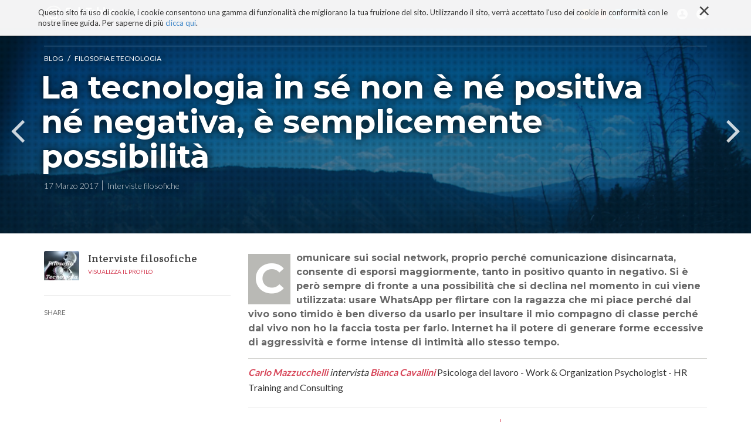

--- FILE ---
content_type: text/html;charset=utf-8
request_url: https://www.solotablet.it/blog/filosofia-e-tecnologia/filosofia-tecnologia-nativi-digitali
body_size: 17811
content:

  <!doctype html>
  <html xmlns="http://www.w3.org/1999/xhtml" lang="it">

            
    
    
    
    


          <head>
            <meta charset="utf-8">
            <meta http-equiv="X-UA-Compatible" content="IE=edge">
            <meta name="viewport" content="width=device-width, initial-scale=1" />

          
                  <base href="https://www.solotablet.it/blog/filosofia-e-tecnologia/filosofia-tecnologia-nativi-digitali/" /><!--[if lt IE 7]></base><![endif]-->
  

    <link href="http://fonts.googleapis.com/css?family=Ek+Mukta:200,300,400,500,600,700,800|Martel:400,300,200,600,700,800,900" rel="stylesheet" type="text/css">

    <link href="https://fonts.googleapis.com/css?family=Lato:300,400,700|Montserrat:700,400|Roboto+Slab:400,700,300|Crete+Round" rel="stylesheet" type="text/css">

    
      <meta property="og:title" content="SoloTablet - La tecnologia in sé non è né positiva né negativa, è semplicemente possibilità" />
      <meta property="og:description" content="Comunicare sui social network, proprio perché comunicazione disincarnata, consente di esporsi maggiormente, tanto in positivo quanto in negativo. Si è però sempre di fronte a una possibilità che si declina nel momento in cui viene utilizzata: usare WhatsApp per flirtare con la ragazza che mi piace perché dal vivo sono timido è ben diverso da usarlo per insultare il mio compagno di classe perché dal vivo non ho la faccia tosta per farlo. Internet ha il potere di generare forme eccessive di aggressività e forme intense di intimità allo stesso tempo." />
      <meta property="og:url" content="https://www.solotablet.it/blog/filosofia-e-tecnologia/filosofia-tecnologia-nativi-digitali" />
      <meta property="og:image" content="https://www.solotablet.it/blog/filosofia-e-tecnologia/filosofia-tecnologia-nativi-digitali/image_large" />
      <meta property="og:site_name" content="SoloTablet.it" />
      <meta property="og:locale" content="it_IT" />
    

    
      <title>La tecnologia in sé non è né positiva né negativa, è semplicemente possibilità &mdash; SoloTablet</title>


  
  
  
  
  

<meta name="DC.creator" content="carlom"/>
<meta name="DC.format" content="text/html"/>
<meta name="DC.language" content="it"/>
<meta name="DC.date.modified" content="2017-03-22T15:20:09+01:00"/>
<meta name="DC.date.created" content="2017-03-17T13:03:14+01:00"/>
<meta name="DC.type" content="Articolo"/>
<meta name="DC.distribution" content="Global"/>
<meta name="description" content="Comunicare sui social network, proprio perché comunicazione disincarnata, consente di esporsi maggiormente, tanto in positivo quanto in negativo. Si è però sempre di fronte a una possibilità che si declina nel momento in cui viene utilizzata: usare WhatsApp per flirtare con la ragazza che mi piace perché dal vivo sono timido è ben diverso da usarlo per insultare il mio compagno di classe perché dal vivo non ho la faccia tosta per farlo. Internet ha il potere di generare forme eccessive di aggressività e forme intense di intimità allo stesso tempo."/>
<meta name="keywords" content="tecnologia, effetti tecnologia, interviste filosofiche, tecnologia critica, tecnologia consapevole, riflessione critica, filosofia della tecnica, pensiero critico, filosofia"/>
<meta name="robots" content="ALL"/>
<meta name="distribution" content="Global"/>


      
    <link rel="canonical" href="https://www.solotablet.it/blog/filosofia-e-tecnologia/filosofia-tecnologia-nativi-digitali" />

    <link rel="shortcut icon" type="image/x-icon" href="https://www.solotablet.it/favicon.ico" />
    <link rel="apple-touch-icon" href="https://www.solotablet.it/touch_icon.png" />





    <link rel="previous" href="https://www.solotablet.it/blog/filosofia-e-tecnologia/tecnologia-una-riflessione-necessaria" title="Go to previous item" />

    <link rel="next" href="https://www.solotablet.it/blog/filosofia-e-tecnologia/cervello-plasmato-dalla-tecnologia" title="Go to next item" />





    <link rel="search" href="https://www.solotablet.it/@@search" title="Cerca nel sito" />



      
      
      
      

      <!-- HTML5 Shim and Respond.js IE8 support of HTML5 elements and media queries -->
      <!-- WARNING: Respond.js doesn't work if you view the page via file:// -->
      <!--[if lt IE 9]>
      <script src="https://oss.maxcdn.com/html5shiv/3.7.2/html5shiv.min.js"></script>
      <script src="https://oss.maxcdn.com/respond/1.4.2/respond.min.js"></script>
      <![endif]-->

    
  </head>

    <body ontouchstart="" data-group="test0" data-auth="0" class="template-article_view portaltype-article site-solotablet section-blog subsection-filosofia-e-tecnologia subsection-filosofia-e-tecnologia-filosofia-tecnologia-nativi-digitali icons-on userrole-anonymous" dir="ltr">
      <div id="page">

        <header id="header">
          <div class="container">
            <div class="mrow">
              <div class="col-md-12">
                <div id="nav-responsive-wrapper">

    <ul>  
        <li id="logo">
            <a href="./"><img alt="" src="logo.png" /></a>
        </li>      
        <li>
            <a href="/tablet-impresa"><i class="fa fa-tablet"></i>TABLET E IMPRESA</a>
        </li>
        <li>
            <a href="/tablet-italia"><i class="fa fa-file-text-o"></i>TABLET ITALIANO</a>
        </li>
        <li>
            <a href="/sviluppatori"><i class="fa fa-code"></i>SVILUPPATORI</a>
        </li>
        <li>
            <a href="/os"><i class="fa fa-folder-open-o"></i>OS</a>
        </li>
        <li>
            <a href="/blog"><i class="fa fa-newspaper-o"></i>BLOG</a>
        </li>
        <li>
            <a href="/progetto"><i class="fa fa-bullhorn"></i>PROGETTO</a>
        </li>
        <li id="social-li">
            <a id="rss" href="#"><i class="media-solotablet-rss"></i></a>
            <a id="google" href="#"><i class="media-solotablet-google-plus"></i></a>
            <a id="twitter" href="#"><i class="media-solotablet-twitter"></i></a>
            <a id="linkedin" href="#"><i class="media-solotablet-linkedin"></i></a>
            <a id="facebook" href="#"><i class="media-solotablet-facebook"></i></a>
        </li>
    </ul>
    
</div>

<div id="alt-search-wrapper">
  <img alt="" src="close-icon.png" />
  <div id="input-wrapper">
    <form method="post" action="https://www.solotablet.it/search">
      <p>Cerca tutto quello che vuoi al resto pensiamo noi!</p>
      <div>
        <input placeholder="Digita qui" name="SearchableText" type="text">
        <input type="hidden" name="sort_on" value="Date" />
        <input type="hidden" name="sort_order" value="reverse" />
      </div>
    </form>
  </div>
</div>
<div id="cookies-header" data-expires="365">
    <div class="container">
        <div class="mrow">
            <div class="col-md-12">
                <div id="cookie-close">
                    &times;
                </div>
                <div id="cookies-header-inner">
                    <p>Questo sito fa uso di cookie, i cookie consentono una gamma di funzionalità che migliorano la tua fruizione del sito. Utilizzando il sito, verrà accettato l'uso dei cookie in conformità con le nostre linee guida. Per saperne di più <a class="internal-link" href="resolveuid/ab3b2c2e881645368bf0fc1395fcfda3" target="_self" title="">clicca qui</a>.</p>
                </div>
            </div>
        </div>
    </div>
</div>

<div id="portal-header">
    <a id="portal-logo" title="SoloTablet" accesskey="1" href="https://www.solotablet.it">
    <img src="logo.png" alt="" />
</a>

<nav role="navigation" id="portal-globalnav">
  <div>
    <ul>
    
    <li id="portaltab-blog" class="selected menuPage">
            <a href="https://www.solotablet.it/blog" title="Spazio collaborativo di SoloTablet aperto a tutti. Ospita le narrazioni libere di blogger, sviluppatori e amanti della tecnologia. Uno spazio ricco di contenuti, di spunti, di provocazioni e di riflessioni critiche sulla tecnologia e sui suoi effetti. Uno spazio sempre aperto a nuove collaborazioni!">Blog</a>
    </li>
    
    
    <li id="portaltab-tecnoconsapevolezza" class="menuPage">
            <a href="https://www.solotablet.it/tecnoconsapevolezza" title="">TECNOCONSAPEVOLEZZA</a>
    </li>
    
    
    <li id="portaltab-segnalazioni" class="menuPage">
            <a href="https://www.solotablet.it/segnalazioni" title="Una bibliografia ricca con centinaia di schede su libri con contributi di riflessione critica sulla tecnologia. Tecnologia ma non solo: libri di filosofia, psicologia, antropologia, ecc.">Tecnobibliografia</a>
    </li>
    
    
    <li id="portaltab-i-miei-libri" class="menuPage">
            <a href="https://www.solotablet.it/i-miei-libri" title="">I MIEI LIBRI</a>
    </li>
    
    
    <li id="portaltab-progetto" class="menuPage">
            <a href="https://www.solotablet.it/progetto" title="Con il nostro portale intendiamo dare un contributo alla diffusione delle nuove tecnologie e alla loro conoscenza in termini di soluzioni, ambiti di applicazione, stili di vita, euristiche, best practices, referenze e casi di studio italiani e stranieri.

SoloTablet dal 2015 è diventato biblioteca, spazio critico, luogo di riflessione critica sulla tecnologia. Una riflessione finalizzata alla (Tecno)consapevolezza. Migliaia di contenuti, organizzati per sezioni dedicate e non solo che regalano, a chi è interessato a una esperienza non banale e critica con la tecnologia, spunti e materia di riflessioni filosofiche, economiche, aziendali, psicologiche e antropologiche.">Progetto</a>
    </li>
    
      <li id="responsive-menu-button">
        <i class="fa fa-bars"></i>
      </li>
      <li id="search-menu">
        <i class="media-solotablet-search"></i>
      </li>
    <li id="account-menu">
      <i class="media-solotablet-user"></i>
            <ul class="moreAccount">
            
              <li class="registerAction"><a href="https://www.solotablet.it/register">Iscriviti</a></li>
            
            
              <li><a href="https://www.solotablet.it/login">login</a></li>
            
            </ul>
    </li>
      <li id="social-menu">
        <a id="rss" href="http://www.solotablet.it/RSS"><i class="media-solotablet-rss"></i></a>
        <a id="google" href="https://plus.google.com/+SolotabletIt" target="_blank"><i class="media-solotablet-google-plus"></i></a>
        <a id="twitter" href="https://twitter.com/solotablet" target="_blank"><i class="media-solotablet-twitter"></i></a>
        <a id="linkedin" href="https://www.linkedin.com/grps/SoloTablet-Il-tablet-come-strumento-3866577" target="_blank"><i class="media-solotablet-linkedin"></i></a>
        <a id="facebook" href="https://it-it.facebook.com/solotablet" target="_blank"><i class="media-solotablet-facebook"></i></a>
      </li>
    </ul>
  </div>
</nav>



<p class="hiddenStructure">
  <a accesskey="2" href="https://www.solotablet.it/blog/filosofia-e-tecnologia/filosofia-tecnologia-nativi-digitali#content">Salta ai contenuti.</a> |

  <a accesskey="6" href="https://www.solotablet.it/blog/filosofia-e-tecnologia/filosofia-tecnologia-nativi-digitali#portal-globalnav">Salta alla navigazione</a>
</p>

</div>

              </div>
            </div>
          </div>
        </header>

        <div id="portal-columns">

          <div id="portal-column-content">

            <div id="viewlet-above-content"></div>

            
              <div class="">

                

                

    <dl class="portalMessage info" id="kssPortalMessage" style="display:none">
        <dt>Info</dt>
        <dd></dd>
    </dl>



                
                  <div id="content">

                    

                    
      <div id="article-menu">
        <div class="container">
          <a class="artLogoMenu artLeft" href="https://www.solotablet.it">
            <img alt="" src="logo_alt_menu.png" />
          </a>
          <div class="artTitleMenu artLeft">
            <div class="artTitleMenuInner">
              
                <a href="https://www.solotablet.it/blog/filosofia-e-tecnologia">Filosofia e tecnologia</a>
                <span>/</span>
              

              <h2>La tecnologia in sé non è né positiva né negativa, è semplicemente possibilità</h2>
            </div>
          </div>
          <div class="artMenuResponsive artRight">
            <div class="artMenuResponsiveInner">
              <i class="fa fa-bars"></i>
            </div>
          </div>
          <div class="artArrowMenu artRight">
            <div class="arrowMenu arrowMenuP">
              <a href="https://www.solotablet.it/blog/filosofia-e-tecnologia/tecnologia-una-riflessione-necessaria">
                <i class="fa fa-angle-left"></i>
                <span>PREV</span>
              </a>
              
            </div>
            <div class="arrowMenu arrowMenuN">
              <a href="https://www.solotablet.it/blog/filosofia-e-tecnologia/filosofia-tecnologia-cyborgsofia">
                <span>NEXT</span>
                <i class="fa fa-angle-right"></i>
              </a>
              
            </div>
          </div>
        </div>
        <div id="scroll-line"></div>
      </div>
      <div id="article-cover" class="articleCover" data-scroll-speed="15" style="background-image:url(https://www.solotablet.it/blog/filosofia-e-tecnologia/filosofia-tecnologia-nativi-digitali/image)">
        <div class="container">
          <div class="tagBox">
            
              <a href="https://www.solotablet.it/blog" title="Spazio collaborativo di SoloTablet aperto a tutti. Ospita le narrazioni libere di blogger, sviluppatori e amanti della tecnologia. Uno spazio ricco di contenuti, di spunti, di provocazioni e di riflessioni critiche sulla tecnologia e sui suoi effetti. Uno spazio sempre aperto a nuove collaborazioni!">Blog</a>
              <span> / </span>
            
            
              <a href="https://www.solotablet.it/blog/filosofia-e-tecnologia"
                 title="Tutti sembrano concordare sul fatto che viviamo tempi interessanti, complessi e ricchi di cambiamenti. Molti associano il cambiamento alla tecnologia. Pochi riflettono su quanto in profondità la tecnologia stia trasformando il mondo, la realtà oggettiva e fattuale delle persone, nelle loro vesti di consumatori, cittadini ed elettori. Sulla volontà di potenza della tecnologia e sulla sua continua evoluzione, negli ultimi anni, sono stati scritti numerosi libri che propongono nuovi strumenti concettuali e cognitivi per conoscere meglio la tecnologia e/o suggeriscono una riflessione critica utile per un suo utilizzo diverso e più consapevole e per comprenderne meglio i suoi effetti sull'evoluzione futura del genere umano. In questa sezione di SoloTablet sono raccolte le interviste che SoloTablet sta conducendo con filosofi, sociologi e psicologi italiani che condividono l'interrogativo filosofico su &quot;quel che viene&quot; e si interrogano sul futuro di una società sempre più dominata da sensori, codice software, piattaforme computazionali, dispositivi e gadgte tecnologici e realtà Aumentate e Virtuali.

">Filosofia e tecnologia</a>
              
            
          </div>
          <div class="hBox">
            <h1>La tecnologia in sé non è né positiva né negativa, è semplicemente possibilità</h1>
            <div class="hBoxInner">
              <span>17 Marzo 2017</span>
              <span>Interviste filosofiche</span>
            </div>
          </div>
        </div>
        
          <div class="prevArrow arrowBox">
            <a href="https://www.solotablet.it/blog/filosofia-e-tecnologia/tecnologia-una-riflessione-necessaria" title="Senza il nostro apporto concreto, i processi tecnologici non possono trovare sviluppo.">
              <i class="fa fa-angle-left"></i>
              <!--           <span>Tablet PC 3G con un nuovo modello da 8 pollici ad alte prestazioni da Hannspree</span> -->
              <span>PREV</span>
            </a>
          </div>
          <div class="nextArrow arrowBox">
            <a href="https://www.solotablet.it/blog/filosofia-e-tecnologia/filosofia-tecnologia-cyborgsofia" title="Il Grande Fratello non ci guarda, siamo noi che lo guardiamo e tuttavia ne veniamo dominati.">
              <i class="fa fa-angle-right"></i>
              <!--           <span>Tablet PC 3G con un nuovo modello da 8 pollici ad alte prestazioni da Hannspree</span> -->
              <span>NEXT</span>
            </a>
          </div>
        
      </div>
      <div id="article-body" class="container">
        <div class="mrow">
          <div class="col-left">
            <div id="leftCol">
              <div class="jProfile">
                <div class="jPhoto">
                  <img src="https://www.solotablet.it/blog/autori/interviste-filosofiche/image_tile" alt="Interviste filosofiche" title="Interviste filosofiche" height="60" width="60" class="blogAuthorAvatar" />
                </div>
                <div class="jContent">
                  <div class="jName">Interviste filosofiche</div>
                  
                  <div class="jPage">
                    <a href="https://www.solotablet.it/blog/autori/interviste-filosofiche">Visualizza il profilo</a>
                  </div>
                </div>
              </div>
              
              <!-- addthis -->
              <div class="addThisSocial">
                <span>share</span>
                <div class="addthis_sharing_toolbox"></div>

              </div>
            </div>
          </div>
          <div class="col-right">
            <div class="documentDescription">Comunicare sui social network, proprio perché comunicazione disincarnata, consente di esporsi maggiormente, tanto in positivo quanto in negativo. Si è però sempre di fronte a una possibilità che si declina nel momento in cui viene utilizzata: usare WhatsApp per flirtare con la ragazza che mi piace perché dal vivo sono timido è ben diverso da usarlo per insultare il mio compagno di classe perché dal vivo non ho la faccia tosta per farlo. Internet ha il potere di generare forme eccessive di aggressività e forme intense di intimità allo stesso tempo.</div>

            <div class="articleContent"><p><em><strong><a title="" href="https://www.solotablet.it/tabulario" class="external-link" target="_self">Carlo Mazzucchelli</a></strong> intervista <a class="external-link" href="https://www.linkedin.com/in/biancamariacavallini/" target="_self" title=""><span class="external-link"><strong><span class="external-link">Bianca Cavallini </span></strong></span></a></em><span class="external-link"><span class="external-link">Psicologa del lavoro - Work &amp; Organization Psychologist - HR Training and Consulting</span></span><em><br /></em></p>
<hr />
<blockquote class="pullquote"><span class="discreet"><em><span class="discreet"><em><span class="discreet"><em><img src="https://www.solotablet.it/blog/filosofia-e-tecnologia/filosofia-tecnologia-cyborgsofia/bannerfilotecno.jpg/@@images/0a719005-177a-4cb0-9107-6f17c16f4b01.jpeg" alt="" class="image-left" title="" /></em></span></em></span></em><span class="discreet"><span class="discreet">Sei filosofo, sociologo, piscologo, studioso della tecnologia o semplice cittadino consapevole della Rete e amante della tecnologia? Vuoi partecipare alla nostra iniziativa con un contributo di pensiero?<a class="email-link" href="mailto:c.mazzucchelli@tabletimpresa.it?subject=Vorrei partecipare all'iniziativa Filosofia e Tecnologia" target="_self" title="">Puoi farlo scrivendo a questo indirizzo</a>.</span></span></span></blockquote>
<p><span class="discreet"><em>Tutti sembrano concordare sul fatto che viviamo tempi interessanti, complessi e ricchi di cambiamenti. Molti associano il cambiamento alla tecnologia. Pochi riflettono su quanto in profondità la tecnologia stia trasformando il mondo, la realtà oggettiva e fattuale delle persone, nelle loro vesti di consumatori, cittadini ed elettori. Sulla <a title="" href="https://www.solotablet.it/tablet-impresa/ambiti-di-applicazione/prodotti-tecnologici-e-velocita-di-fuga" class="external-link" target="_self">velocità di fuga</a> e volontà di potenza della tecnologia e sulla sua continua evoluzione, negli ultimi anni <a class="external-link" href="http://www.solotablet.it/blog/tabulario/100-libri-per-una-lettura-critica-della-tecnologia" target="_self" title="">sono stati scritti numerosi libri </a>che propongono nuovi strumenti concettuali e cognitivi per conoscere meglio la tecnologia e/o suggeriscono una <a title="" href="https://www.solotablet.it/tabulario/riflessioni-anarchiche-sulla-tecnologia" class="external-link" target="_self">riflessione critica</a> utile per un utilizzo diverso e più consapevole della tecnologia e per comprenderne meglio i suoi effetti sull'evoluzione futura del genere umano.</em></span></p>
<p><span class="discreet"><em>Su questi temi SoloTablet sta sviluppando da tempo una riflessione ampia e aperta, contribuendo alla più ampia discussione in corso. Un approccio usato è quello di coinvolgere e intervistare autori, specialisti e studiosi che stanno contribuendo con il loro lavoro speculativo, di ricerca, professionale e di scrittura a questa discussione.</em></span></p>
<hr />
<p><strong>Buongiorno, può raccontarci qualcosa di lei, della sua attività attuale, del suo interesse per le nuove tecnologie e per una riflessione sull'era tecnologica e dell'informazione che viviamo?</strong></p>
<p><img src="https://www.solotablet.it/blog/filosofia-e-tecnologia/filosofia-tecnologia-nativi-digitali/0cf91e6.jpg/@@images/d2e2ccd6-2ec3-4fdc-9d1e-d304338457fa.jpeg" alt="" class="image-right" title="" />Buongiorno, mi chiamo Biancamaria Cavallini e sono una Psicologa del lavoro. Mi occupo principalmente di formazione, aziendale e non, e lo faccio sempre più orientata a temi che trattano il rapporto delle nuove tecnologie con i diversi domini di vita, personali e professionali.</p>
<p>Sono una nativa digitale, sia per la mia età anagrafica sia per l’uso che faccio del web, dei social media e della tecnologia più in generale.</p>
<p>Sono adulta per potermi rapportare alle tecnologie da adulta (e da psicologa) ma parallelamente sento di comprenderle in modo molto più simile a un/una quindicenne medio/a piuttosto che un/una quarantenne medio/a. Non tanto perché Youtube e Snapchat siano il mio intrattenimento, quanto piuttosto perché sono in grado di parlare quel linguaggio e di padroneggiare quei medium.</p>
<p><img src="https://www.solotablet.it/blog/filosofia-e-tecnologia/filosofia-tecnologia-nativi-digitali/lettori2.jpg" title="" height="530" width="795" alt="" class="image-inline" /></p>
<p> </p>
<p><strong>Secondo il filosofo Slavoj Zizek viviamo tempi alla fine dei tempi <strong>(<em><a class="external-link" href="https://www.ibs.it/vivere-alla-fine-dei-tempi-libro-slavoj-zizek/e/9788862202770" target="_self" title="">Vivere alla fine dei tempi</a></em>)</strong>. Quella del filosofo sloveno è una riflessione sulla società e sull'economia del terzo millennio ma può essere estesa anche alla tecnologia e alla sua volontà di potenza (il <i>technium</i> di Kevin Kelly nel suo libro <strong><a class="external-link" href="https://www.google.it/url?sa=t&amp;rct=j&amp;q=&amp;esrc=s&amp;source=web&amp;cd=1&amp;cad=rja&amp;uact=8&amp;ved=0ahUKEwjSv7Hb6dDSAhXG2ywKHYAcBkUQFggxMAA&amp;url=http%3A%2F%2Fwww.codiceedizioni.it%2Flibri%2Fquello-che-vuole-la-tecnologia%2F&amp;usg=AFQjCNEPisG4Z5r6pCj37AEaVU6rymogXQ&amp;sig2=P6MMaiWvMR_Xqz-JWL_CuQ" target="_self" title=""><em>Quello che vuole la tecnologia</em></a></strong>) che stanno trasformando il mondo, l'uomo, la percezione della realtà e l'evoluzione futura del genere umano. La trasformazione in atto obbliga tutti a riflettere sul fenomeno della pervasività e dell'uso diffuso di strumenti tecnologici ma anche sugli effetti della tecnologia. Qual è la sua visione attuale dell'era tecnologica che viviamo e che tipo di riflessione dovrebbe essere fatta, da parte dei filosofi e degli scienziati ma anche delle singole persone?</strong></p>
<p>Ciclicamente, si è sempre arrivati a un momento nella storia in cui si riteneva di essere alla “fine dei tempi”. Oggi, valutando la situazione attuale, sono molti a credere che la tecnologia ci stia conducendo verso un punto di non ritorno.</p>
<p>Parallelamente, però, credo ci sia il rischio di prendere tutti un enorme abbaglio: se tra cinquant’anni ci fosse un consistente ritorno alla terra? È una domanda che mi pongo spesso, sebbene non abbia un’idea precisa in merito. E questo non tanto perché non la possiedo, quanto perché credo che nel dipingere uno scenario ci si muova nel regno delle possibilità, nemmeno in quello delle probabilità.</p>
<p>Detto questo, ritengo però che sia fondamentale comprendere a fondo il qui ed ora. Le nuove tecnologie stanno impattando profondamente sulla nostra vita, sul nostro modo di rapportarci con gli altri e sulla percezione che abbiamo di noi stessi. Arrivare a conoscere i meccanismi psicologici che stanno alla loro base credo sia non solo necessario ma doveroso. E troppo poco si sta facendo in questa direzione.</p>
<p>La velocità delle trasformazioni di certo non agevola: nel momento in cui ci si dedica allo studio di un aspetto delle nuove tecnologie quell’aspetto è già mutato, si è già “aggiornato”.</p>
<p> </p>
<p style="text-align: left; "><strong>Miliardi di persone sono oggi dotate di smartphone usati come protesi tecnologiche, di display magnetici capaci di restringere la visuale dell'occhio umano rendendola falsamente aumentata, di applicazioni in grado di regalare esperienze virtuali e parallele di tipo digitale. In questa realtà ciò che manca è una riflessione su quanto la tecnologia stia cambiando la vita delle persone (<strong><a class="external-link" href="https://www.amazon.com/High-Tech-Touch-Technology-Meaning/dp/0767903838" target="_self" title=""><i>High Tech High Touch</i></a> </strong> di Naisbitt) ma soprattutto su quali siano gli effetti e quali possano esserne le conseguenze.  Il primo effetto è che stanno cambiando i concetti stessi con cui analizziamo e cerchiamo di comprendere la realtà. La tecnologia non è più neutrale, sta riscrivendo il mondo intero e il cervello stesso delle persone. Lo sta facendo attraverso il potere dei produttori tecnologici e la tacita complicità degli utenti/consumatori. Come stanno cambiando secondo lei i concetti che usiamo per interagire e comprendere la realtà tecnologica? Ritiene anche lei che la tecnologia non sia più neutrale?</strong></p>
<p>La tecnologia non è mai stata neutrale. E con “tecnologia” non intendo solo quella digitale ma amplio il discorso e, rifacendomi all’etimologia della parola, considero tecnologico qualsiasi comportamento agito per mezzo di strumenti. Questi sono infatti utilizzati per potenziare le proprie capacità, ampliare la varietà di azioni che si è in grado di fare e modificare il proprio compito o ambiente, permettendo quindi di supplire a limitazioni fisiche e morfologiche e creando nuovi modi di interagire con il mondo. Chiarito questo, appare evidente che non possa esserci strumento neutrale.</p>
<p>L’essere umano è comunque andato oltre: utilizza strumenti per risolvere problemi anche in contesti in cui non risultano strettamente necessari e produce artefatti complessi che assumo semplice natura cognitiva e ideale.</p>
<p>Declinare ciò alla luce delle nuove tecnologie, fa immediatamente girare la testa. Per cui no, la tecnologia non è mai stata neutrale e non lo è mai stata così poco come oggi.</p>
<p><img src="https://www.solotablet.it/blog/filosofia-e-tecnologia/filosofia-tecnologia-nativi-digitali/yello5.jpg" title="" height="527" width="790" alt="" class="image-inline" /></p>
<p> </p>
<p><strong>Secondo il filosofo francese Alain Badiou ciò che interessa il filosofo non è tanto quel che è (chi siamo!) ma quel che viene. Con lo sguardo rivolto alla tecnologia e alla sua evoluzione, quali sono secondo lei i possibili scenari futuri che stanno emergendo e quale immagine del mondo futuro che verrà ci stanno anticipando?</strong></p>
<p>In parte l’ho già anticipato: ritengo che una previsione sia molto difficile soprattutto a causa dell’altissima probabilità di venire smentiti.</p>
<p>Da amante della fantascienza potrei dirle che non mi sorprenderebbe uno scenario alla Matrix, ma sono un’amante della fantascienza molto critica, per cui nonostante ami quel mondo ne sono anche piuttosto intimorita. Non so cosa avverrà, quello che spero ardentemente è che le nuove tecnologie non polverizzino le relazioni umane e non rendano l’uomo assimilabile a una macchina. O una macchina assimilabile all’uomo?</p>
<p> </p>
<p><strong>Secondo alcuni, tecnofobi, tecno-pessimisti e tecno-luddisti, il futuro della tecnologia sarà distopico, dominato dalle macchine, dalla singolarità di Kurzweil (la via di fuga della tecnologia) e da un Matrix nel quale saranno introvabili persino le pillole rosse che hanno permesso a Neo di prendere coscienza della realtà artificiale nella quale era imprigionato. Per altri, tecnofili, tecno-entusiasti e tecno-maniaci, il futuro sarà ricco di opportunità e nuove utopie/etopie. A quali di queste categorie pensa di appartenere e qual è la sua visione del futuro tecnologico che ci aspetta? E se la posizione da assumere fosse semplicemente quelle tecno-critica o tecno-cinica? E se a contare davvero fosse solo una maggiore consapevolezza diffusa nell'utilizzo della tecnologia?</strong></p>
<p>Come avrà compreso dalla mia risposta precedente, tendo ad avere una visione orientata più verso l’asse pessimista, nonostante per mia natura sia una persona tendenzialmente ottimista. A questo proposito consiglio la lettura di “<a class="external-link" href="https://www.google.it/url?sa=t&amp;rct=j&amp;q=&amp;esrc=s&amp;source=web&amp;cd=1&amp;cad=rja&amp;uact=8&amp;ved=0ahUKEwjBrIidxt3SAhVJbRQKHbePDYEQFggfMAA&amp;url=https%3A%2F%2Fit.wikipedia.org%2Fwiki%2FPiano_meccanico_(romanzo)&amp;usg=AFQjCNGoHVtIUs4HnswStDf9Rt4bA40SSw&amp;sig2=jnsfjoKF55L0vk9LgRQRvg" target="_self" title="">Piano Meccanico</a>” di Kurt Vonnegut, un libro che dipinge un futuro nemmeno così lontano (è stato scritto negli anni ’50) in cui le macchine hanno sostituito la maggior parte dell’attività umana e il mondo si divide tra tecnici e manager e cittadini medi relegati in un ghetto.</p>
<p>Consigli letterari a parte, ritengo che una maggiore consapevolezza circa l’utilizzo della tecnologia sia a prescindere necessaria. Ad esempio, troverei molto utile inserire un’<strong>educazione civica 2.0</strong> nelle scuole. Parallelamente, credo che l’urgenza attuale sia anche quella di far comprendere a chi ha un ruolo educativo e/o genitoriale (e non è nativo digitale), le dinamiche che sottostanno ai nuovi media. A questo proposito, in un’ottica di promozione del benessere aziendale, sto attualmente promuovendo un progetto di formazione e “consapevolezza social” per “genitori digitali”.</p>
<p>In ogni caso, come in qualsiasi discorso su argomenti così complessi e sfaccettati, credo che non possa sussistere una risposta univoca: la tecnologia ha permesso importantissimi traguardi, ma come ogni strumento dotato di grandi poteri, rischia di essere utilizzato nel modo sbagliato.</p>
<p>La tecnologia in sé non è né positiva né negativa, è semplicemente possibilità: è l’uso che se ne fa ad essere più o meno corretto. Per quanto il concetto di “corretto” sia assolutamente aleatorio.   </p>
<p><img src="https://www.solotablet.it/blog/filosofia-e-tecnologia/filosofia-tecnologia-nativi-digitali/yello4.jpg" title="" height="511" width="766" alt="" class="image-inline" /></p>
<p> </p>
<p><strong>Mentre l'attenzione dei media e dei consumatori è tutta mirata alle meraviglie tecnologiche di prodotti tecnologici diventati protesi operative e cognitive per la nostra interazione con molteplici realtà parallele nelle quali viviamo, sfugge ai più la pervasività della tecnologia, nelle sue componenti nascoste e invisibili. Poca attenzione è dedicata all'uso di soluzioni di Cloud Computing e ancora meno di Big Data nei quali vengono archiviati miliardi di dati personali. In particolare sfugge quasi a tutti che il software sta dominando il mondo e determinando una rivoluzione paragonabile a quella dell'alfabeto, della scrittura, della stampa e di Internet. Questa rivoluzione è sotterranea, continua, invisibile, intelligente, Fatta di componenti software miniaturizzati, agili e leggeri capaci di apprendere, di interagire, di integrarsi e di adattarsi come se fossero neuroni in cerca di nuove sinapsi.  Questa rivoluzione sta cambiando le vite di tutti ma anche la loro percezione della realtà, la loro mente e il loro inconscio. Modificati come siamo dalla tecnologia, non ci rendiamo conto di avere indossato delle lenti con cui interpretiamo il mondo e interagiamo con esso. Lei cosa ne pensa?</strong></p>
<p>Penso che anche qui, correndo il rischio di apparire ripetitiva, vada fatta una distinzione tra nativi digitali e non.</p>
<p>Mi spiego: i nativi digitali questa rivoluzione non la vedono in quanto ci sono nati e ci stanno crescendo dentro. La vedono solo nel momento in cui stona, in cui qualcosa non va, nei casi in cui il mondo con cui si relazionano non è all’altezza delle loro aspettative.</p>
<p>Anche in questo caso, tuttavia, non vedono la rivoluzione, ma l’incapacità del “vecchio mondo” di adeguarsi al loro. Si pensi ad esempio al momento in cui entrano in un’azienda e si rendono conto che ci si affida ancora in modo così viscerale alla carta e a procedure per loro vecchio stampo.</p>
<p>La rivoluzione la vedono invece coloro che nativi digitali non lo sono. Magari non in maniera consapevole e particolareggiata (molti non hanno ad esempio ancora capito cosa sia il Cloud), ma la colgono. E ne rimangono atterriti.</p>
<p>La maggior parte di loro non la comprendono e spesso non vogliono nemmeno farlo. Si limitano ad adeguarsi a ciò a cui necessariamente si devono adeguare e vanno poco oltre. E li comprendo perfettamente, in realtà: credo che abbracciare la portata del cambiamento che sta avvenendo sia difficilissimo per chi di questo cambiamento non conosce il linguaggio. È come imparare a parlare una nuova lingua da adulti. Una lingua che ha un alfabeto e regole grammaticali e logiche totalmente differenti da quelle a cui si è abituati.</p>
<p> </p>
<p><strong>Se il software è al comando, chi lo produce e gestisce lo è ancora di più. Questo software, nella forma di applicazioni, è oggi sempre più nelle mani di quelli che Eugeny Morozov chiama i Signori del silicio (la banda dei quattro: Google, Fcebook, Amazon e Apple). E' un controllo che pone il problema della privacy e della riservatezza dei dati ma anche quello della complicità conformistica e acritica degli utenti/consumatori nel soddisfare la bulimia del software e di chi lo gestisce. Grazie ai suoi algoritmi e pervasività, il software, ma anche la tecnologia in generale, pone numerosi problemi, tutti interessanti per una una riflessione filosofica ma anche politica e umanistica, quali la libertà individuale (non solo di scelta), la democrazia, l'identità, ecc. (si potrebbe citare a questo proposito La Boetie e il suo testo <i>Il Discorso sulla servitù volontaria<strong><i><a class="external-link" href="https://www.googleadservices.com/pagead/aclk?sa=L&amp;ai=DChcSEwjdhc-Z6tDSAhVILRkKHerrC5kYABAAGgJsZg&amp;ohost=www.google.it&amp;cid=CAESIuD25xvucf1EqPXR27t-KeC5zF7HIsHSCMlNNyDSDSmLWh4&amp;sig=AOD64_20uJgI85217Hg40qnkNiq0H7mN-Q&amp;q=&amp;ved=0ahUKEwjNlMiZ6tDSAhVFlCwKHRkUBewQ0QwIGg&amp;adurl=" target="_self" title="">Il Discorso sulla servitù volontaria</a></i></strong>)</i>. Lei cosa ne pensa?</strong></p>
<p>Mi viene in mente una frase che cito spesso, letta per caso su un muro di una stazione: “<em><strong>Siamo liberi di fare tutto quello che vogliono</strong></em>”. Rende l’idea e chiarisce il fatto che spesso la libertà sia condizionata e ritagliata.</p>
<p>Credo che il tema della libertà e della democrazia in relazione al web sia centrale e sia quello su cui più si dibatte: internet è un bene o un male? Dà libertà o ne fa annusare solo l’illusione? E cosa dà in cambio della libertà di espressione? Facebook vende i tuoi dati, ad esempio. E lavora per sviluppare soluzioni che permettano di catturarne e ricavarne sempre di più, anche da una semplice foto.</p>
<p>Oltre tutto, si può davvero parlare di libertà di espressione?</p>
<p>Come spesso accade le domande sono ben più delle risposte.</p>
<p><img src="https://www.solotablet.it/blog/filosofia-e-tecnologia/filosofia-tecnologia-nativi-digitali/yello6.jpg" title="" height="521" width="781" alt="" class="image-inline" /></p>
<p> </p>
<p><strong>Una delle studiose più attente al fenomeno della tecnologia è Sherry Turkle. Nei suoi libri <i>Insieme ma soli</i> e nell'ultimo <i>La conversazione necessaria</i>, la Turkle ha analizzato il fenomeno dei social network arrivando alla conclusione che, avendo sacrificato la conversazione umana alle tecnologie digitali,  il dialogo stia perdendo la sua forza e si stia perdendo la capacità di sopportare solitudine e inquietudini ma anche di concentrarsi, riflettere e operare per il proprio benessere psichico e cognitivo. Lei come guarda al fenomeno dei social network e alle pratiche, anche compulsive, che in essi si manifestano? Cosa stiamo perdendo  guadagnando da una interazione umana e con la realtà sempre più mediata da dispositivi tecnologici?</strong></p>
<p>Siamo in presenza di dialoghi disincarnati, ma non per questo non reali. A questo proposito ci si interroga sul ruolo dei neuroni specchio e dell’intelligenza emotiva, ad esempio. Ci sono alcuni lavori interessanti a tal proposito.</p>
<p>Non è la prima volta che un medium triangola la relazione. Si pensi alle lettere prima e al telefono poi. È tuttavia la prima volta che un medium triangola una relazione in maniera così pervasiva.</p>
<p>Comunicare sui social network, proprio perché comunicazione disincarnata, consente di esporsi maggiormente, tanto in positivo quanto in negativo. Siamo però sempre di fronte a una possibilità che si declina nel momento in cui viene utilizzata: usare WhatsApp per flirtare con la ragazza che mi piace perché dal vivo sono timido è ben diverso da usarlo per insultare il mio compagno di classe perché dal vivo non ho la faccia tosta per farlo.</p>
<p>Per dirlo con parole non mie: internet ha il potere di generare forme eccessive di aggressività e forme intense di intimità allo stesso tempo.</p>
<p> </p>
<p><strong>In un libro di Finn Brunton e Helen Nissenbaum, <i>Offuscamento. Manuale di difesa della privacy e della protesta</i>, si descrivono le tecniche che potrebbero essere usate per ingannare, offuscare e rendere inoffensivi gli algoritmi di cui è disseminata la nostra vita online. Il libro propone alcuni semplici comportamenti che potrebbero permettere di difendere i propri spazi di libertà dall'invadenza della tecnologia. Secondo lei è possibile difendersi e come si potrebbe farlo?</strong></p>
<p>C’è davvero questa necessità di difendersi?</p>
<p>Nel momento in cui ho scelto di iscrivermi a Facebook, ho scelto di perderla una parte della mia libertà. E continuo a essere iscritta perché mi va bene così. Perché il mio calcolo costi-benefici non è poi così svantaggioso: un po’ di dopamina in cambio di informazioni per propinarmi pubblicità mirata (e su questo punto dovrebbero migliorarsi perché non è nemmeno così mirata).</p>
<div class="suggestWrapper">
              <div class="suggestImg">
                <a href="https://www.solotablet.it/miscellanea/le-machine-al-lavoro-gli-umani-senza-lavoro-felici-e-contenti"><img alt src="https://www.solotablet.it/miscellanea/le-machine-al-lavoro-gli-umani-senza-lavoro-felici-e-contenti/image_mini"/></a>
              </div>
              <div class="suggestContent">
                <span>CONSIGLIATO PER TE:</span>
                <a href="https://www.solotablet.it/miscellanea/le-machine-al-lavoro-gli-umani-senza-lavoro-felici-e-contenti"><p>Le machine al lavoro, gli umani senza lavoro felici e contenti!</p></a>
              </div>
            </div><p>Se non avessi voluto rinunciare alla mia libertà, non mi sarei iscritta, o mi sarei dis-iscritta. Rinunciamo alla nostra liberà costantemente. Ogni volta che compiamo una scelta. Scegliere la tecnologia limita la nostra libertà, si, ma lo fa come scegliere di fumare, di mangiare dolci, di fare shopping, di amare una persona. E come tutti questi comportamenti, nonostante limiti la nostra libertà chiudendoci delle porte, ce ne apre altre da cui entrano altre possibilità. Facebook, ad esempio, è oggi per me un fondamentale mezzo di informazione e collaborazione.</p>
<p>Libertà in cambio di altra libertà (con una certa dose di dipendenza al seguito). Non è forse la vita?</p>
<p><img src="https://www.solotablet.it/blog/filosofia-e-tecnologia/filosofia-tecnologia-nativi-digitali/yello3.jpg" title="" height="525" width="787" alt="" class="image-inline" /></p>
<p> </p>
<p><strong>Vuole aggiungere altro per i lettori di SoloTablet, ad esempio qualche suggerimento di lettura? Vuole suggerire dei temi che potrebbero essere approfonditi in attività future? Cosa suggerisce per condividere e far conoscere l'iniziativa nella quale anche lei è stato/a coinvolto/a?</strong></p>
<p>Un paio di suggerimenti di lettura li ho già disseminati. Aggiungo un titolo: “<a class="external-link" href="https://www.google.it/url?sa=t&amp;rct=j&amp;q=&amp;esrc=s&amp;source=web&amp;cd=2&amp;cad=rja&amp;uact=8&amp;ved=0ahUKEwih1O3Gxt3SAhWC1hQKHXZzChcQFggsMAE&amp;url=https%3A%2F%2Fwww.ibs.it%2Fspreadable-media-media-tra-condivisione-libro-vari%2Fe%2F9788838789946&amp;usg=AFQjCNFiZBmmUnwMQlSitsz94PPlPd35kA&amp;sig2=tjMIHbKNrr-YnKG-JtQ9oA" target="_self" title="">Spreadable media</a>”, un libro che tratta il web e i social media dal punto di vista della condivisione e della partecipazione.</p>
<p>Per quanto riguarda l’intervista, voglio dirle che ho trovato le domande davvero molto dense e stimolanti e per questo la ringrazio. Mi sono dovuta più volte “auto-censurare”: ogni punto affrontato può potenzialmente costituire una lunga, lunghissima, dissertazione a sé!</p>
<p> </p>
<p><strong>Cosa pensa del nostro progetto SoloTablet? Ci piacerebbe avere dei suggerimenti per migliorarlo!</strong></p>
<p>Trovo il Portale davvero di ampio respiro e molto interessante. Gli argomenti trattati sono diversi e sfaccettati e proprio per questo sarebbe di impatto inserire una rubrica gestita da un gruppo di nativi digitali adolescenti che parlino di tecnologia. Sentire la loro voce. Ascoltare cosa hanno da dire. Butto lì l’idea!</p>
<p>Grazie ancora per l’intervista.</p>
<p><img src="https://www.solotablet.it/blog/filosofia-e-tecnologia/filosofia-tecnologia-nativi-digitali/copy_of_yello4.jpg" title="" height="525" width="787" alt="" class="image-inline" /></p>
<p> </p>
<p><em>* Tutte le immagini di questo articolo sono scatti di viaggio di Carlo Mazzucchelli (Cornovaglia e Patco di Yellostown USA)</em></p>
<p> </p></div>

            <div id="viewlet-below-content-body"><div id="category" class="documentByLine keywordsViewlet">
  <h6>Tag</h6>
  <span>
    <a href="https://www.solotablet.it/@@search?Subject%3Alist=tecnologia" class="link-category" rel="tag">tecnologia</a>
  </span>
  <span>
    <a href="https://www.solotablet.it/@@search?Subject%3Alist=effetti%20tecnologia" class="link-category" rel="tag">effetti tecnologia</a>
  </span>
  <span>
    <a href="https://www.solotablet.it/@@search?Subject%3Alist=interviste%20filosofiche" class="link-category" rel="tag">interviste filosofiche</a>
  </span>
  <span>
    <a href="https://www.solotablet.it/@@search?Subject%3Alist=tecnologia%20critica" class="link-category" rel="tag">tecnologia critica</a>
  </span>
  <span>
    <a href="https://www.solotablet.it/@@search?Subject%3Alist=tecnologia%20consapevole" class="link-category" rel="tag">tecnologia consapevole</a>
  </span>
  <span>
    <a href="https://www.solotablet.it/@@search?Subject%3Alist=riflessione%20critica" class="link-category" rel="tag">riflessione critica</a>
  </span>
  <span>
    <a href="https://www.solotablet.it/@@search?Subject%3Alist=filosofia%20della%20tecnica" class="link-category" rel="tag">filosofia della tecnica</a>
  </span>
  <span>
    <a href="https://www.solotablet.it/@@search?Subject%3Alist=pensiero%20critico" class="link-category" rel="tag">pensiero critico</a>
  </span>
  <span>
    <a href="https://www.solotablet.it/@@search?Subject%3Alist=filosofia" class="link-category" rel="tag">filosofia</a>
  </span>
</div>


  <div id="disqus_thread"></div>
  <script type="text/javascript">
      var disqus_shortname = 'solotablet';
      var disqus_url = 'https://www.solotablet.it/blog/filosofia-e-tecnologia/filosofia-tecnologia-nativi-digitali';
      /* * * DON'T EDIT BELOW THIS LINE * * */
      (function() {
          var dsq = document.createElement('script'); dsq.type = 'text/javascript'; dsq.async = true;
          dsq.src = 'https://' + disqus_shortname + '.disqus.com/embed.js';
          (document.getElementsByTagName('head')[0] || document.getElementsByTagName('body')[0]).appendChild(dsq);
      })();
  </script>
  <noscript>Please enable JavaScript to view the <a href="http://disqus.com/?ref_noscript">comments powered by Disqus.</a></noscript>
  <a href="http://disqus.com" class="dsq-brlink">comments powered by <span class="logo-disqus">Disqus</span></a>




    <div class="visualClear"><!-- --></div>

    <div class="documentActions">
        

        

    </div>

</div>

          </div>
        </div>
      </div>
      <div id="related-news-section">
        <video width="100%" height="auto" loop autoplay>
          <source src="/h1290388.mp4" type="video/mp4">
          <source src="/h1290388.ogg" type="video/ogg">
          <source src="/h1290388.webm" type="video/webm">
        </source></source></source></video>
        <div class="sectionUTitle">
          <h2>Ultimi articoli</h2>
        </div>
        <div id="init-related-section" class="owl-carousel">
          
            <div class="item">
              <div class="relatedNews" style="background-image:url(https://www.solotablet.it/miscellanea/le-machine-al-lavoro-gli-umani-senza-lavoro-felici-e-contenti/image_preview)" href="https://www.solotablet.it/miscellanea/le-machine-al-lavoro-gli-umani-senza-lavoro-felici-e-contenti" title="Dopo secoli di previsioni fantascientifiche sulle macchine intelligenti capaci di sostituire gli umani in molte attività quotidiane, il momento della verità sembra essere vicino. L’automazione e l’evoluzione tecnologica hanno determinato una nuova rivoluzione delle macchine con effetti sul lavoro, sul benessere e la prosperità di tutti.">
                <a href="https://www.solotablet.it/miscellanea/le-machine-al-lavoro-gli-umani-senza-lavoro-felici-e-contenti"></a>
                <span>MISCELLANEA</span>

                <h3>Le machine al lavoro, gli umani senza lavoro felici e contenti!</h3>
              </div>
            </div>
          
          
            <div class="item">
              <div class="relatedNews" style="background-image:url(https://www.solotablet.it/miscellanea/l2019illusione-della-concentrazione-nel-mondo-digitale/image_preview)" href="https://www.solotablet.it/miscellanea/l2019illusione-della-concentrazione-nel-mondo-digitale" title="L’attenzione costantemente regalata a un display e alle intermittenti ma persistenti interazioni tecnologiche ha reso impossibile l’arte della concentrazione. Non è un caso che anche Hollywood e la televisione stiano realizzando telenovele brevi, da 10-15 minuti. Un tempo ritenuto ormai associato al massimo di attenzione possibile che l’utente, modificato cognitivamente dalla frequentazione di YouTube è disposto a concedere. Anche per contenuti di qualità!

">
                <a href="https://www.solotablet.it/miscellanea/l2019illusione-della-concentrazione-nel-mondo-digitale"></a>
                <span>MISCELLANEA</span>

                <h3>L’illusione della concentrazione nel mondo digitale</h3>
              </div>
            </div>
          
          
            <div class="item">
              <div class="relatedNews" style="background-image:url(https://www.solotablet.it/tecnoconsapevolezza/disorientati-e-in-fuga-nel-metaverso/image_preview)" href="https://www.solotablet.it/tecnoconsapevolezza/disorientati-e-in-fuga-nel-metaverso"
                   title="🍒NON SO VOI , MA IO…

… di questi tempi mi sento avvolto dalla nebbia che genera confusione e perdita di orientamento. Da montanaro molto difficilmente sono colto dall’ansia o dall’angoscia ma mi rendo conto che viviamo su uno (psico)crinale (da krínō - separare, distinguere) del quale non abbiamo consapevolezza, che richiede di guardare il mondo con occhi diversi, meglio se quelli Altrui, dell’Altro, lontano (oltre, altrove, oltrepassando) dal conformismo del linguaggio, delle parole e delle immagini con cui costruiamo mondi artificiali nella illusoria speranza di stare bene. In realtà continuiamo a ingannarci, a raccontarci storie! Sulla pandemia, sulla guerra, sulla felicità e sulla gentilezza, sull’essere imprenditori di sé stessi, ecc. Oggi anche sul metaverso, di cui tutti parlano pur senza sapere esattamente cosa sia!">
                <a href="https://www.solotablet.it/tecnoconsapevolezza/disorientati-e-in-fuga-nel-metaverso"></a>
                <span>TECNOCONSAPEVOLEZZA</span>

                <h3>🍒🍒DISORIENTATI E IN FUGA NEL METAVERSO</h3>
              </div>
            </div>
          
          
            <div class="item">
              <div class="relatedNews" style="background-image:url(https://www.solotablet.it/blog/psicologia-e-tecnologia/dieci-buone-pratiche-per-un-sano-equilibrio-psicobiologico/image_preview)" href="https://www.solotablet.it/blog/psicologia-e-tecnologia/dieci-buone-pratiche-per-un-sano-equilibrio-psicobiologico" title="L’uso delle tecnologie come babysitter ha un aspetto paradossale. Quando se ne sceglie una in carne ed ossa è sempre una scelta oculata e talvolta difficile: deve avere specifiche caratteristiche che riteniamo adeguate al bambino e generalmente per una che va bene ve ne sono molte altre scartate. Le tecnologia digitali sono standard, sempre le stesse e uguali per tutti. Possibile che vadano sempre bene?">
                <a href="https://www.solotablet.it/blog/psicologia-e-tecnologia/dieci-buone-pratiche-per-un-sano-equilibrio-psicobiologico"></a>
                <span>Psicologia e tecnologia</span>

                <h3>Dieci buone  pratiche per un sano equilibrio psicobiologico</h3>
              </div>
            </div>
          
          
            <div class="item">
              <div class="relatedNews" style="background-image:url(https://www.solotablet.it/blog/filosofia-e-tecnologia/la-filosofia-e-ricerca-della-verita/image_preview)" href="https://www.solotablet.it/blog/filosofia-e-tecnologia/la-filosofia-e-ricerca-della-verita" title="Viviamo di racconti e miti, i quali ci aiutano a leggere e a comprendere il reale. Non possiamo vivere senza queste storie. Internet e le nuove tecnologie ci spingeranno a sviluppare nuove narrazioni che ci permetteranno di continuare a leggere la realtà che ci circonda; in ciò non faremo che proseguire nella nostra avventura di interpretazione del reale, che non può fare a meno di essere mitica. ">
                <a href="https://www.solotablet.it/blog/filosofia-e-tecnologia/la-filosofia-e-ricerca-della-verita"></a>
                <span>Filosofia e tecnologia</span>

                <h3>La filosofia è ricerca della verità.</h3>
              </div>
            </div>
          
          
            <div class="item">
              <div class="relatedNews" style="background-image:url(https://www.solotablet.it/blog/tecnoriflessioni-blog-di-simone-magli/i-diari-nell2019era-digitale/image_preview)" href="https://www.solotablet.it/blog/tecnoriflessioni-blog-di-simone-magli/i-diari-nell2019era-digitale" title="In questo nuovo testo vorrei provare ad analizzare, riflettendo assieme a voi, l’influenza e le conseguenze che può avere la possibilità di sfogliare i diari social dei nostri amici e di persone sconosciute?">
                <a href="https://www.solotablet.it/blog/tecnoriflessioni-blog-di-simone-magli/i-diari-nell2019era-digitale"></a>
                <span>TECNORIFLESSIONI</span>

                <h3>I diari nell’era digitale</h3>
              </div>
            </div>
          
        </div>
      </div>
      

      <div id="interview-section">
        <div class="container">
          <div class="owl-carousel" id="init-interview">
            
              <div class="item">
                <div class="interviewBox">
                  <a href="https://www.solotablet.it/blog/parlando-di-coronavirus-e-i-suoi-effetti/crisi-e-disagio-psichico"></a>
                  <div class="interviewBoxInner">
                    <span>interviste</span>

                    <h3>Depressioni reattive, in uno scenario preoccupante</h3>
                    <hr>
                    
                  </div>
                </div>
              </div>
            
            
              <div class="item">
                <div class="interviewBox">
                  <a href="https://www.solotablet.it/blog/parlando-di-coronavirus-e-i-suoi-effetti/siamo-tutti-chiamati-a-cambiare-abitudini"></a>
                  <div class="interviewBoxInner">
                    <span>interviste</span>

                    <h3>Siamo tutti chiamati a cambiare abitudini</h3>
                    <hr>
                    
                  </div>
                </div>
              </div>
            
            
              <div class="item">
                <div class="interviewBox">
                  <a href="https://www.solotablet.it/blog/parlando-di-coronavirus-e-i-suoi-effetti/aumentano-incertezza-e-tensione-in-tutti-noi"></a>
                  <div class="interviewBoxInner">
                    <span>interviste</span>

                    <h3>Aumentano incertezza e tensione in tutti noi!</h3>
                    <hr>
                    
                  </div>
                </div>
              </div>
            
            
              <div class="item">
                <div class="interviewBox">
                  <a href="https://www.solotablet.it/blog/parlando-di-coronavirus-e-i-suoi-effetti/percezione-dei-numeri-e-covid-di-vito-vacca"></a>
                  <div class="interviewBoxInner">
                    <span>interviste</span>

                    <h3>Percezione dei Numeri e Covid </h3>
                    <hr>
                    
                  </div>
                </div>
              </div>
            
            
              <div class="item">
                <div class="interviewBox">
                  <a href="https://www.solotablet.it/blog/parlando-di-coronavirus-e-i-suoi-effetti/differenza-tra-pericolo-e-rovina-durante-una-pandemia"></a>
                  <div class="interviewBoxInner">
                    <span>interviste</span>

                    <h3>Differenza tra pericolo e rovina durante una pandemia</h3>
                    <hr>
                    
                  </div>
                </div>
              </div>
            
            
              <div class="item">
                <div class="interviewBox">
                  <a href="https://www.solotablet.it/blog/parlando-di-coronavirus-e-i-suoi-effetti/virus-emotivo-la-pandemia-e-le-nostre-emozioni-un-libro-di-filosofia-emozionale"></a>
                  <div class="interviewBoxInner">
                    <span>interviste</span>

                    <h3>Virus emotivo. La pandemia e le nostre emozioni. Un libro di filosofia emozionale</h3>
                    <hr>
                    
                  </div>
                </div>
              </div>
            
          </div>
        </div>
      </div>

      <div id="developer-section">
        <div class="container">
          <div class="sectionUTitle">
            <h2>Sei alla ricerca di uno sviluppatore?</h2>
            <h3>Cerca nel nostro database</h3>
          </div>
          <form action="/search" method="post">
            <input type="text" placeholder="Cerca una app, uno sviluppatore, ..." name="SearchableText" value="" tabindex="1" />
            <input type="hidden" name="portal_type" value="Company" />
            <button type="submit"><i class="fa fa-search"></i></button>
          </form>
          
          <hr class="short" />
          
          <div class="mrow">
          </div>
        </div>
      </div>
      <div id="uber-show-more">

      </div>
    
                  </div>
                

              </div>
            

            <div id="viewlet-below-content">

    

        <div class="listingBar">

          
            <a class="previous" href="https://www.solotablet.it/blog/filosofia-e-tecnologia/tecnologia-una-riflessione-necessaria" title="Vai all'elemento precedente">
                «
                Precedente: Senza il nostro apporto concreto, i processi tecnologici non possono trovare sviluppo.
            </a>
          


            <a class="next" href="https://www.solotablet.it/blog/filosofia-e-tecnologia/cervello-plasmato-dalla-tecnologia" title="Vai all'elemento successivo">
               Successivo: Il cervello non viene modificato dalla tecnica ma da essa plasmato ( Pietro Montani)
                »
            </a>

          &nbsp;

       </div>

   



</div>
          </div>
        </div>
      </div>

      
        
    <link rel="stylesheet" type="text/css" href="https://www.solotablet.it/portal_css/SoloTablet%20-%20Titano%20Site%20Package/++resource++titano.site.fonts/css/font-awesome.min.css" />
    <link rel="stylesheet" type="text/css" href="https://www.solotablet.it/portal_css/SoloTablet%20-%20Titano%20Site%20Package/bootstrap-cachekey-14f497bc9b743d319f8ef22d7c3186d2.css" />
    <link rel="stylesheet" type="text/css" href="https://www.solotablet.it/portal_css/SoloTablet%20-%20Titano%20Site%20Package/resourcetitano.site.stylesheetsjquery.jscrollpane-cachekey-22c0690adec6d71caf947302c5a0af50.css" />

      
      
        
    <script type="text/javascript" src="https://www.solotablet.it/portal_javascripts/SoloTablet%20-%20Titano%20Site%20Package/jquery-1.11.1.min-cachekey-d1e72dbb1b1e7d9fecfbb550311acc60.js"></script>
    <script type="text/javascript" src="https://www.solotablet.it/portal_javascripts/SoloTablet%20-%20Titano%20Site%20Package/resourcetitano.site.javascriptsjquery.jscrollpane.min-cachekey-2c2880dec5df97475a3b79d7e9e68c83.js"></script>
    <script type="text/javascript" src="https://www.solotablet.it/portal_javascripts/SoloTablet%20-%20Titano%20Site%20Package/resourcetitano.site.javascriptsjquery.mousewheel-cachekey-72dee129f0184d61963a92cbb3dd7507.js"></script>

      
      
      <script src="++resource++titano.site.javascripts/min/article_view.min.js"></script>
    
      <script type="text/javascript" src="//s7.addthis.com/js/300/addthis_widget.js#pubid=ra-53feeaac1c63eac9"></script>
      <script>
        (function (i, s, o, g, r, a, m) {
          i['GoogleAnalyticsObject'] = r;
          i[r] = i[r] || function () {
            (i[r].q = i[r].q || []).push(arguments)
          }, i[r].l = 1 * new Date();
          a = s.createElement(o),
                  m = s.getElementsByTagName(o)[0];
          a.async = 1;
          a.src = g;
          m.parentNode.insertBefore(a, m)
        })(window, document, 'script', '//www.google-analytics.com/analytics.js', 'ga');
        ga('create', 'UA-1953737-28', 'auto');

ga('require', 'eventTracker');
ga('require', 'impressionTracker');
ga('require', 'maxScrollTracker');
ga('require', 'outboundLinkTracker');
ga('require', 'urlChangeTracker');

        ga('send', 'pageview');
      </script>

      <!-- <script src="index.js" type="module"></script> -->
      <script async src="autotrack/autotrack.js"></script>
      <script async src="https://www.google-analytics.com/analytics.js"></script>

    </body>
  </html>
